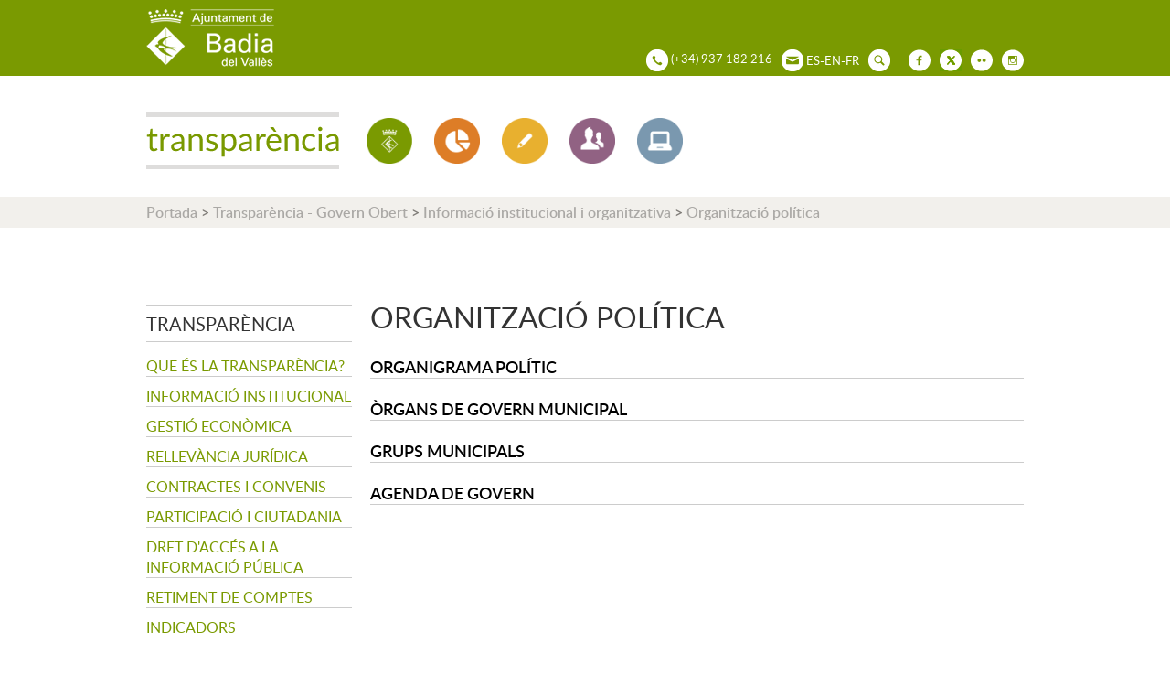

--- FILE ---
content_type: text/html; charset=ISO-8859-1
request_url: https://www.badiadelvalles.cat/fitxes.php?categoria=463
body_size: 16703
content:
<!DOCTYPE HTML PUBLIC "-//W3C//DTD HTML 4.01 Transitional//EN"
"http://www.w3.org/TR/html4/loose.dtd"><html class='sensejs l3 l4 grans l1440' lang="ca"><head><meta http-equiv="Content-Type" content="text/html; charset=iso-8859-1"><meta http-equiv="Expires" content="Mon, 26 Jul 1997 05:00:00 GMT"><meta http-equiv="Cache-Control" content="no-cache, must-revalidate"><meta http-equiv="pragma" content="nocache"><meta name="viewport" content="width=device-width, initial-scale=1.0"><title>Ajuntament de Badia del Vallès - Transparència - Govern Obert</title><link rel="shortcut icon" type="image/x-icon" href="favicon.ico"><link rel="icon" type="image/png" href="favicon.png"><meta http-equiv='Content-Style-Type' content='text/css'><meta http-equiv='Content-Script-Type' content='text/javascript'><meta name='description' lang='ca' content="Ajuntament de Badia del Vallès"><meta name='keywords' lang='ca' content="Ajuntament, poble, vila, ciutat, municipi, municipal"><meta name='keywords' lang='es' content="Ayuntamiento, pueblo, villa, ciudad, municipio"><meta name='keywords' lang='fr' content="Mairie, ville, cité"><meta name='keywords' lang='en' content="City Hall, village, city, municipality"><meta name='language' content="ca"><base href='https://www.badiadelvalles.cat'><meta name='web_author' content='Ample24 SCCL - http://www.ample24.com'><meta name='author' content='Ajuntament de Badia del Vallès - https://www.badiadelvalles.cat'><!-- css inici --><!--[if lte IE 6]> 
      <style type='text/css'> 
         body { behavior: url('https://www.badiadelvalles.cat/img/htc/csshover3.htc'); } 
         img { behavior: url('https://www.badiadelvalles.cat/img/htc/iepngfix.htc'); }
      </style> 
      <script type='text/javascript' src='https://www.badiadelvalles.cat/img/htc/iepngfix_tilebg.js'></script>
      <![endif]--><!--[if lte IE 7]>
         <style>
            body { behavior: url('https://www.badiadelvalles.cat/img/htc/display-table.min.htc'); }
         </style>
      <![endif]-->

<script type='text/javascript'>


      
      function on_resize() {
         var w = window.innerWidth;
         var c;
         if (w < 600) {
            c = 'l1 petits';
         } else if (w < 1024) {
            c = 'l2 petits grans';
         } else if (w < 1440) {
            c = 'l3 grans';
         } else {
            c = 'l3 l4 grans';
         }

         if (w >= 1440) {
            c = 'l' + 1440 + ' ' + c;
         } else if (w < 360) {
            c = 'l359 l360 ' + c;
         } else if (w >= 360 && w < 480) {
            c = 'l360 ' + c;
         } else if (w >= 480 && w < 600) {
            c = 'l480 ' + c;
         } else if (w >= 600 && w < 800) {
            c = 'l600 ' + c;
         } else if (w >= 800 && w < 1024) {
            c = 'l800 ' + c;
         } else if (w >= 1024 && w < 1280) {
            c = 'l1024 ' + c;
         } else if (w >= 1280 && w < 1440) {
            c = 'l1280 ' + c;
         } else if (w >= 1440) {
            c = 'l1440 ' + c;
         }

         document.documentElement.className = c;
         return;
      }
      on_resize();

      var addEvent = function(object, type, callback) {
         if (object == null || typeof(object) == 'undefined') {
            return;
         } else if (object.addEventListener) {
            object.addEventListener(type, callback, false);
         } else if (object.attachEvent) {
            object.attachEvent('on' + type, callback);
         } else {
            object['on' + type] = callback;
         }
      };
      addEvent(window, 'resize', on_resize);
      
</script><style type='text/css'>


body, html { font-size: 16px; }
body * { 
   font-size: inherit; 
   font-family: inherit; 
   word-wrap: break-word; 
}

h1 { font-size: xx-large; }
h2 { font-size: x-large; }
h3 { font-size: large; }
h4 { font-size: medium; }
h5 { font-size: small; }
h6 { font-size: x-small; }

table, th, td { border-collapse: collapse; empty-cells: show; }

.sinopsi, .tall, .cos { clear: both; overflow: hidden; }

a.nolink { cursor: default; }

a.anchorTornada { padding-right: 14px; background: #fff url(img/link_amunt.gif) no-repeat center right; font-weight: normal; font-size: x-small; float: right; text-transform: none; }
a.ttdins { padding: 0; background-image: none; }
a label { cursor: pointer; }

abbr { cursor: help; }


   a.targetblank   { padding-right: 14px; background: transparent url(img/target_blank.gif)   no-repeat center right; }
   a.linkavall     { padding-right: 14px; background: transparent url(img/link_avall.gif)     no-repeat center right; }
   a.linkamunt     { padding-right: 14px; background: transparent url(img/link_amunt.gif)     no-repeat center right; }
   a.linkemail     { padding-right: 14px; background: transparent url(img/link_email.gif)     no-repeat center right; }
   a.linktel       { padding-right: 14px; background: transparent url(img/link_tel.png)       no-repeat center right; }
   a.linknota      { padding-right: 14px; background: transparent url(img/link_nota.gif)      no-repeat center right; cursor: help; }
   a.linkextern    { padding-right: 14px; background: transparent url(img/link_extern.gif)    no-repeat center right; }
   a.linkmapag     { padding-right: 11px; background: transparent url(img/link_mapag.gif)     no-repeat center right; }
   a.linkcomprimit { padding-right: 14px; background: transparent url(img/link_comprimit.gif) no-repeat bottom right; padding-top: 3px; }
   a.linkpdf       { padding-right: 22px; background: transparent url(img/link_pdf.gif)       no-repeat bottom right; padding-top: 3px; }
   a.linkdoc       { padding-right: 22px; background: transparent url(img/link_doc.gif)       no-repeat bottom right; padding-top: 3px; }
   a.linkxls       { padding-right: 22px; background: transparent url(img/link_xls.gif)       no-repeat bottom right; padding-top: 3px; }
   

p, ul { margin: 1em 0px 0px 0px; } 
ol { margin-top: 1em; margin-bottom: 0px; }
p:first-child, ul:first-child, ol:first-child { margin-top: 0px; }
p + div, p + table { margin-top: 1em; }
p:first-child + div, p:first-child + table { margin-top: 0px; }
p > img.tips { margin-top: 1em; }

.tipstitol { display: block; }
.tipstitol + p { margin-top: 0px; }

iframe, audio, video { display: block; clear: both; overflow: hidden; border: 0; padding: 0; margin: 0; }
video { max-width: 100%; height: auto; }

li { margin-bottom: 0.7em; }

address { font-style: normal; }
form { display: inline; }

a img { border: none; }

img.nofloat { vertical-align: middle; }

figure.image {
        display: inline-block;
        border: 1px solid #ccc;
        margin: 0 2px 0 1px;
        background: #f9f9f9;
   text-align: center;
}

@media screen and (min-width: 600px) {
   div.floatleft,
   p.floatleft,
   figure.align-left,
   img.align-left,
   img.floatleft,  
   img[style*='float: left;']  { 
      display: block; 
      margin: 0.3em 1em 0.4em 0; 
      clear: both; 
      float: left;  
   }

   div.floatright,
   p.floatright,
   figure.align-right,
   img.align-right,
   img.floatright, 
   img[style*='float: right;'] { 
      display: block; 
      margin: 0.3em 0 0.4em 1em; 
      clear: both; 
      max-width: 60%;
      float: right; 
   }
}

@media screen and (max-width: 599px) {
   div.floatleft,
   p.floatleft,
   figure.align-left,
   img.align-left,
   img.floatleft,  
   img[style*='float: left;']  { 
      display: block; 
      margin: 5px auto; 
      clear: both; 
      float: none !important;  
   }

   div.floatright,
   p.floatright,
   figure.align-right,
   img.align-right,
   img.floatright, 
   img[style*='float: right;'] { 
      display: block; 
      margin: 5px auto; 
      clear: both; 
      float: none !important; 
   }
}

figure.image.align-center {
   display: table;
   margin-left: auto;
   margin-right: auto;
}

figure.image img {
        margin: 8px 8px 0 8px;
}

figure.image figcaption {
        margin: 6px 8px 6px 8px;
        text-align: center;
}
 
div.fotopeu { padding: 2px 0px; }
div.fotoambpeu { border-bottom: 1px solid #ccc; margin-bottom: 10px; }
div.fotoambpeu .fotopeulink { float: right; display: block; width: 22px; height: 18px; background: url(img/sencera1.png) right center no-repeat; text-decoration: none; }
div.fotoambpeu .fotopeulink:hover { background-image: url(img/sencera2.png); text-decoration: none; }
div.fotoambpeu .fotopeutxt { color: #999; line-height: 18px; }

.dnone { display: none; }
.dinline { display: inline; }
.dblock { display: block; }
.clear { clear: both; }
.underline { text-decoration: underline; }
.line-through { text-decoration: line-through; }

strong, b { font-weight: 700; }

strong[data-gruix='100'] { font-weight: 100; }
strong[data-gruix='200'] { font-weight: 200; }
strong[data-gruix='300'] { font-weight: 300; }
strong[data-gruix='400'] { font-weight: 400; }
strong[data-gruix='500'] { font-weight: 500; }
strong[data-gruix='600'] { font-weight: 600; }
strong[data-gruix='700'] { font-weight: 700; }
strong[data-gruix='800'] { font-weight: 800; }
strong[data-gruix='900'] { font-weight: 900; }


.smallcaps { font-variant: small-caps; }
.monospace { font-family: Courier, 'Lucida Console', monospace; }

.div_left  { display: block; overflow: hidden; clear: left; float: left;  width: 40%; margin: 5px 10px 5px 0px; padding: 4px 6px; border: 1px solid #999; }
.div_right { display: block; overflow: hidden; clear: right; float: right; width: 40%; margin: 5px 0px 5px 10px; padding: 4px 6px; border: 1px solid #999; }

.bloc_dreta    { clear: both; float : right; width : 40%; border : 1px solid #999; padding : 6px; margin : 0px 0px 0px 8px; }
.bloc_esquerra { clear: both; float : left; width : 40%; border : 1px solid #999; padding : 6px; margin : 0px 8px 0px 0px; }



.PX1px { font-size: 0.063rem; }
.PX2px { font-size: 0.125rem; }
.PX3px { font-size: 0.188rem; }
.PX4px { font-size: 0.250rem; }
.PX5px { font-size: 0.313rem; }
.PX6px { font-size: 0.375rem; }
.PX7px { font-size: 0.438rem; }
.PX8px { font-size: 0.500rem; }
.PX9px { font-size: 0.563rem; }
.PX10px { font-size: 0.625rem; }
.PX11px { font-size: 0.688rem; }
.PX12px { font-size: 0.750rem; }
.PX13px { font-size: 0.813rem; }
.PX14px { font-size: 0.875rem; }
.PX15px { font-size: 0.938rem; }
.PX16px { font-size: 1.000rem; }
.PX17px { font-size: 1.063rem; }
.PX18px { font-size: 1.125rem; }
.PX19px { font-size: 1.188rem; }
.PX20px { font-size: 1.250rem; }
.PX21px { font-size: 1.313rem; }
.PX22px { font-size: 1.375rem; }
.PX23px { font-size: 1.438rem; }
.PX24px { font-size: 1.500rem; }
.PX25px { font-size: 1.563rem; }
.PX26px { font-size: 1.625rem; }
.PX27px { font-size: 1.688rem; }
.PX28px { font-size: 1.750rem; }
.PX29px { font-size: 1.813rem; }
.PX30px { font-size: 1.875rem; }
.PX31px { font-size: 1.938rem; }
.PX32px { font-size: 2.000rem; }
.PX33px { font-size: 2.063rem; }
.PX34px { font-size: 2.125rem; }
.PX35px { font-size: 2.188rem; }
.PX36px { font-size: 2.250rem; }
.PX37px { font-size: 2.313rem; }
.PX38px { font-size: 2.375rem; }
.PX39px { font-size: 2.438rem; }
.PX40px { font-size: 2.500rem; }
.PX41px { font-size: 2.563rem; }
.PX42px { font-size: 2.625rem; }
.PX43px { font-size: 2.688rem; }
.PX44px { font-size: 2.750rem; }
.PX45px { font-size: 2.813rem; }
.PX46px { font-size: 2.875rem; }
.PX47px { font-size: 2.938rem; }
.PX48px { font-size: 3.000rem; }
.PX49px { font-size: 3.063rem; }
.PX50px { font-size: 3.125rem; }
.PX51px { font-size: 3.188rem; }
.PX52px { font-size: 3.250rem; }
.PX53px { font-size: 3.313rem; }
.PX54px { font-size: 3.375rem; }
.PX55px { font-size: 3.438rem; }
.PX56px { font-size: 3.500rem; }
.PX57px { font-size: 3.563rem; }
.PX58px { font-size: 3.625rem; }
.PX59px { font-size: 3.688rem; }
.PX60px { font-size: 3.750rem; }
.PX61px { font-size: 3.813rem; }
.PX62px { font-size: 3.875rem; }
.PX63px { font-size: 3.938rem; }
.PX64px { font-size: 4.000rem; }
.PX65px { font-size: 4.063rem; }
.PX66px { font-size: 4.125rem; }
.PX67px { font-size: 4.188rem; }
.PX68px { font-size: 4.250rem; }
.PX69px { font-size: 4.313rem; }
.PX70px { font-size: 4.375rem; }
.PX71px { font-size: 4.438rem; }
.PX72px { font-size: 4.500rem; }
.PX73px { font-size: 4.563rem; }
.PX74px { font-size: 4.625rem; }
.PX75px { font-size: 4.688rem; }
.PX76px { font-size: 4.750rem; }
.PX77px { font-size: 4.813rem; }
.PX78px { font-size: 4.875rem; }
.PX79px { font-size: 4.938rem; }
.PX80px { font-size: 5.000rem; }
.PX81px { font-size: 5.063rem; }
.PX82px { font-size: 5.125rem; }
.PX83px { font-size: 5.188rem; }
.PX84px { font-size: 5.250rem; }
.PX85px { font-size: 5.313rem; }
.PX86px { font-size: 5.375rem; }
.PX87px { font-size: 5.438rem; }
.PX88px { font-size: 5.500rem; }
.PX89px { font-size: 5.563rem; }
.PX90px { font-size: 5.625rem; }
.PX91px { font-size: 5.688rem; }
.PX92px { font-size: 5.750rem; }
.PX93px { font-size: 5.813rem; }
.PX94px { font-size: 5.875rem; }
.PX95px { font-size: 5.938rem; }
.PX96px { font-size: 6.000rem; }
.PX97px { font-size: 6.063rem; }
.PX98px { font-size: 6.125rem; }
.PX99px { font-size: 6.188rem; }
.PX100px { font-size: 6.250rem; }
.PX101px { font-size: 6.313rem; }
.PX102px { font-size: 6.375rem; }
.PX103px { font-size: 6.438rem; }
.PX104px { font-size: 6.500rem; }
.PX105px { font-size: 6.563rem; }
.PX106px { font-size: 6.625rem; }
.PX107px { font-size: 6.688rem; }
.PX108px { font-size: 6.750rem; }
.PX109px { font-size: 6.813rem; }
.PX110px { font-size: 6.875rem; }
.PX111px { font-size: 6.938rem; }
.PX112px { font-size: 7.000rem; }
.PX113px { font-size: 7.063rem; }
.PX114px { font-size: 7.125rem; }
.PX115px { font-size: 7.188rem; }
.PX116px { font-size: 7.250rem; }
.PX117px { font-size: 7.313rem; }
.PX118px { font-size: 7.375rem; }
.PX119px { font-size: 7.438rem; }
.PX120px { font-size: 7.500rem; }
.PX121px { font-size: 7.563rem; }
.PX122px { font-size: 7.625rem; }
.PX123px { font-size: 7.688rem; }
.PX124px { font-size: 7.750rem; }

.xx_small  { font-size: xx-small; }
.x_small   { font-size: x-small; }
.small     { font-size: small; }
.medium    { font-size: medium; }
.large     { font-size: large; }
.x_large   { font-size: x-large; }
.xx_large  { font-size: xx-large; }
.smaller   { font-size: smaller; }
.larger    { font-size: larger; }

span.tips_anotacio { position: relative; z-index: 25; text-decoration: none; }
span.tips_anotacio:hover { z-index: 26; background-color: transparent;}
span.tips_anotacio span.anotacio-tit { 
   white-space: nowrap; 
   background: #def url(img/anotacio.gif) center right no-repeat; 
   border: 1px solid #def; 
   padding: 0px 14px 0px 1px; 
   cursor: help; 
}
span.tips_anotacio:hover span.anotacio-tit { background-color: #cde; border: 1px solid #bcd; padding: 0px 14px 0px 1px; }
span.tips_anotacio span.anotacio-par { display: none; }
span.tips_anotacio span.anotacio-def { display: none; font-size: small; }
span.tips_anotacio.hover span.anotacio-def { 
  display: block; 
  padding: 3px; 
  border: 1px solid #cba; 
  background-color: #fed;
  color: #666;
  margin-left: 0em;
  margin-top: 0em;
  position: absolute;
  top: 1.5em;
  left: 0em;
  width: 20em;
}

p.tips_list_item { 
   display: list-item; 
   margin-left: 2em; 
}

hr { margin: 10px 0px; padding: 0px; border: 0px solid #000; border-bottom-width: 1px; }
hr.doble { padding-top: 1px; border-top-width: 1px; }

.right   { text-align: right; }
.left    { text-align: left; }
.center  { text-align: center; }
.justify { text-align: justify; }
.full    { text-align: justify; }

blockquote { 
   color: #666;
   margin: 50px 0px 50px 80px;
   font-size: x-large;
   font-style: italic;
   position: relative;
}

blockquote::before {
    content: '\201d';
    font-family: georgia, times, serif;
    color: #CCC;
    font-size: 7em;
    font-weight: 900;
    opacity: .3;
    position: absolute;
    top: -.25em;
    left: -.2em;
}


table.voraNNN, table.voraNNN th, table.voraNNN td { border: 1px solid; border-collapse: collapse; padding: 1px 2px; }
table.vora000, table.vora000 th, table.vora000 td { border-color: #000; }
table.vora333, table.vora333 th, table.vora333 td { border-color: #333; }
table.vora666, table.vora666 th, table.vora666 td { border-color: #666; }
table.vora999, table.vora999 th, table.vora999 td { border-color: #999; }
table.voraCCC, table.voraCCC th, table.voraCCC td { border-color: #CCC; }
table.voraFFF, table.voraFFF th, table.voraFFF td { border-color: #FFF; }

ul.UL1, ul.UL2, ul.UL3, ul.UL2 ul, ul.UL3 ul, ul.UL1 li, ul.UL2 li, ul.UL3 li { margin: 0; padding: 0; } 
ul.UL1 ul.nivell1 { display: none; }
ul.UL2 ul.nivell2 { display: none; }
ul.UL3 ul.nivell3 { display: none; }

li.fitxa_solsnom .cos_fitxa { display: none; }

.xdebug-error { position: relative; z-index: 9999; }




         .diapo.dnone { display: none; }
         .diapo { overflow: hidden; }
         

         #diapos_targetes2 .dots .diapodot { display: inline-block; }
         #diapos_targetes2 .dots { display: none; }
         #diapos_targetes2 .aturar { display: block; }
         #diapos_targetes2 .aturar, #diapos_targetes2 .dots { text-align: center; }
         #diapos_targetes2 .diapos_i_ant_seg { position: relative; }
         

            #diapos_targetes2 .separador { display: inline;}
            #diapos_targetes2 .separador:after { content: ' ';}
            #diapos_targetes2 .diapos_container { text-align: justify; padding: 0px 39px 0px 39px; }
            #diapos_targetes2 .diapos_container:after { content: ''; display: inline-block; width: 100%; }
            #diapos_targetes2 .dblock { display: inline-block; }
            

            #diapos_targetes2 .ant { 
               position: absolute; left: 0px; top: 0; bottom: 0; margin: auto;
               width: 29px; height: 29px; 
               background: url(grafics/ant1.png) center center no-repeat;
            }
            #diapos_targetes2 .ant:hover { background-image: url(grafics/ant2.png); }
            

            #diapos_targetes2 .seg { 
               position: absolute; right: 0px; top: 0; bottom: 0; margin: auto;
               width: 29px; height: 29px; 
               background: url(grafics/seg1.png) center center no-repeat; 
            }
            #diapos_targetes2 .seg:hover { background-image: url(grafics/seg2.png); }
            

#diapos_targetes2 .diapo { position: relative; width: 17.721%; padding-top: 10.526%; }
@media screen and (min-width: 640px) and (max-width: 799px) { #diapos_targetes2 .diapo { position: relative; width: 22.232%; padding-top: 13.158%; } }
@media screen and (min-width: 480px) and (max-width: 639px) { #diapos_targetes2 .diapo { position: relative; width: 29.843%; padding-top: 17.544%; } }
@media screen and (max-width: 479px) { #diapos_targetes2 .diapo { position: relative; width: 45.495%; padding-top: 26.316%; } }
#diapos_targetes2 .caption { position: absolute; top: 0px; left: 0px; right: 0; bottom: 0; display: block; width: 100%; overflow: hidden; }
#diapos_targetes2 .caption2 { width: 100%; height: 100%; }

         #diapos_targetes4 .dots .diapodot { display: inline-block; }
         #diapos_targetes4 .dots { display: none; }
         #diapos_targetes4 .aturar { display: block; }
         #diapos_targetes4 .aturar, #diapos_targetes4 .dots { text-align: center; }
         #diapos_targetes4 .diapos_i_ant_seg { position: relative; }
         

            #diapos_targetes4 .separador { display: inline;}
            #diapos_targetes4 .separador:after { content: ' ';}
            #diapos_targetes4 .diapos_container { text-align: justify; padding: 0px 39px 0px 39px; }
            #diapos_targetes4 .diapos_container:after { content: ''; display: inline-block; width: 100%; }
            #diapos_targetes4 .dblock { display: inline-block; }
            

            #diapos_targetes4 .ant { 
               position: absolute; left: 0px; top: 0; bottom: 0; margin: auto;
               width: 29px; height: 29px; 
               background: url(grafics/ant1.png) center center no-repeat;
            }
            #diapos_targetes4 .ant:hover { background-image: url(grafics/ant2.png); }
            

            #diapos_targetes4 .seg { 
               position: absolute; right: 0px; top: 0; bottom: 0; margin: auto;
               width: 29px; height: 29px; 
               background: url(grafics/seg1.png) center center no-repeat; 
            }
            #diapos_targetes4 .seg:hover { background-image: url(grafics/seg2.png); }
            

#diapos_targetes4 .diapo { position: relative; width: 17.721%; padding-top: 6.667%; }
@media screen and (min-width: 640px) and (max-width: 799px) { #diapos_targetes4 .diapo { position: relative; width: 22.232%; padding-top: 8.333%; } }
@media screen and (min-width: 480px) and (max-width: 639px) { #diapos_targetes4 .diapo { position: relative; width: 29.843%; padding-top: 11.111%; } }
@media screen and (max-width: 479px) { #diapos_targetes4 .diapo { position: relative; width: 45.495%; padding-top: 16.667%; } }
#diapos_targetes4 .div_img { position: absolute; top: 0px; left: 0px; right: 0; bottom: 0; display: block; width: 100%; overflow: hidden; }
#diapos_targetes4 .img_diapo { width: 100%; height: 100%; }
#targeta_133 { background-image: url(ARXIUS/targetes_rodones/imagina2.png); }
#targeta_133:hover { background-image: url(ARXIUS/targetes_rodones/imagina1.png); }
#targeta_96 { background-image: url(ARXIUS/targetes_rodones/tramits1.png); }
#targeta_96:hover { background-image: url(ARXIUS/targetes_rodones/tramits2.png); }
#targeta_97 { background-image: url(ARXIUS/targetes_rodones/equipaments1.png); }
#targeta_97:hover { background-image: url(ARXIUS/targetes_rodones/equipaments2.png); }
#targeta_99 { background-image: url(ARXIUS/targetes_rodones/aprop1.png); }
#targeta_99:hover { background-image: url(ARXIUS/targetes_rodones/aprop2.png); }
#targeta_100 { background-image: url(ARXIUS/targetes_rodones/guia2.png); }
#targeta_100:hover { background-image: url(ARXIUS/targetes_rodones/guia2.png); }
#targeta_102 { background-image: url(ARXIUS/targetes_rodones/tauler1.png); }
#targeta_102:hover { background-image: url(ARXIUS/targetes_rodones/tauler2.png); }
#targeta_103 { background-image: url(ARXIUS/targetes_rodones/perfil1.png); }
#targeta_103:hover { background-image: url(ARXIUS/targetes_rodones/perfil2.png); }


      .translated-ltr #gttt_1,
      .translated-ltr #ESENFR { 
         display: none !important; 
      }
      .gttt { z-index: 24; position: relative; display: inline-block; overflow: visible; }
      .gttt .gttt_info, .gttt:hover .gttt_info { z-index: 25; position: absolute; top: 0px; left: 0px; text-align: left; }
      .gttt_titol { position: relative; z-index: 26; }
      .gttt_info_n { height: 12em; display: block; white-space: nowrap; border: 1px solid #666; background-color: #fff; padding: 2px; }
      .gttt_info_n { width: 12em; overflow: auto; overflow-x: hidden; overflow-y: auto; }
      .gttt_info_n a, .gttt_info_n span.gt_ico { padding: 0px 4px; color: #000; } 
      .gttt_info_n a:hover { background-color: #ccc; color: #000; }
      .gttt_info_n a span.gt_codi { font-family: monospace; }
      
         .gttt .gttt_info { display: none; }
         .gttt:hover .gttt_info { display: block; }
         
</style>

<style type='text/css'>
   
   

@font-face {
    font-family: 'lato';
    font-weight: normal;
    font-style: normal;
    src: url('fonts/lato-regular-webfont.eot');
    src: url('fonts/lato-regular-webfont.eot?#iefix') format('embedded-opentype'),
         url('fonts/lato-regular-webfont.woff') format('woff'),
         url('fonts/lato-regular-webfont.ttf') format('truetype'),
         url('fonts/lato-regular-webfont.svg#lato') format('svg');
}

@font-face {
    font-family: 'lato';
    font-weight: 600;
    font-style: normal;
    src: url('fonts/lato-semibold-webfont.eot');
    src: url('fonts/lato-semibold-webfont.eot?#iefix') format('embedded-opentype'),
         url('fonts/lato-semibold-webfont.woff') format('woff'),
         url('fonts/lato-semibold-webfont.ttf') format('truetype'),
         url('fonts/lato-semibold-webfont.svg#lato') format('svg');
}

@font-face {
    font-family: 'lato';
    font-weight: bold;
    font-style: normal;
    src: url('fonts/lato-bold-webfont.eot');
    src: url('fonts/lato-bold-webfont.eot?#iefix') format('embedded-opentype'),
         url('fonts/lato-bold-webfont.woff') format('woff'),
         url('fonts/lato-bold-webfont.ttf') format('truetype'),
         url('fonts/lato-bold-webfont.svg#lato') format('svg');
}

@font-face {
    font-family: 'lato';
    font-weight: normal;
    font-style: italic;
    src: url('fonts/lato-italic-webfont.eot');
    src: url('fonts/lato-italic-webfont.eot?#iefix') format('embedded-opentype'),
         url('fonts/lato-italic-webfont.woff') format('woff'),
         url('fonts/lato-italic-webfont.ttf') format('truetype'),
         url('fonts/lato-italic-webfont.svg#lato') format('svg');
}

@font-face {
    font-family: 'lato';
    font-weight: bold;
    font-style: italic;
    src: url('fonts/lato-bolditalic-webfont.eot');
    src: url('fonts/lato-bolditalic-webfont.eot?#iefix') format('embedded-opentype'),
         url('fonts/lato-bolditalic-webfont.woff') format('woff'),
         url('fonts/lato-bolditalic-webfont.ttf') format('truetype'),
         url('fonts/lato-bolditalic-webfont.svg#lato') format('svg');
}


@font-face {
    font-family: 'lato';
    font-weight: 600;
    font-style: italic;
    src: url('fonts/lato-semibolditalic-webfont.eot');
    src: url('fonts/lato-semibolditalic-webfont.eot?#iefix') format('embedded-opentype'),
         url('fonts/lato-semibolditalic-webfont.woff') format('woff'),
         url('fonts/lato-semibolditalic-webfont.ttf') format('truetype'),
         url('fonts/lato-semibolditalic-webfont.svg#lato') format('svg');
}


.per_t_classe { color: #fff; display: inline-block; padding: 2px 4px; text-align: center; }
.t2lila  { color: #fff; background-color: #906182; }
.t2groc  { color: #fff; background-color: #e7af2e; }
.t2blau  { color: #fff; background-color: #7997ae; }
.t2teula { color: #fff; background-color: #dd7d27; }
.t2verd  { color: #fff; background-color: #799900; }
.t2ocre  { color: #fff; background-color: #cb9800; }




.tipstitol1 { 
   clear: both;
   margin: 5px 0px;
}

.tipstitol1 .ttdins {
   display: block;
   text-align: center; 
   background-color: #DDDCDB; 
   color: #807D79; 
   font-weight: bold;
   text-transform: uppercase;
   text-decoration: none;
   background-image: none;
   padding: 20px 5px;
}

.tipstitol1 a:hover { background-color: #807D79; color: #DDDCDB; }




.tipstitol2 {
   clear: both;
   margin: 20px 0px 5px 0px;
}

.tipstitol2 .ttdins {
   display: block;
   padding: 2px 4px;
   background-color: #807D79; 
   color: #fff; 
   text-transform: uppercase;
   text-decoration: none;
   background-image: none;
   font-weight: 600;
}
   

.tipstitol2 a:hover { 
   background-color: #000; 
   color: #fff;
}

.tipstitol + p {
   margin-top: 0.5em;
}


   
   
   html { background: #FFF; }

   body { 
      padding: 0px; margin: 0px; 
      color: #807D79; 
      font-family: lato, arial, sans-serif; 
      font-size: 16px; 
   }


   #go-top {
      text-decoration: none;
      color: #fff;
      background-color: rgba(0, 0, 0, 0.3);
      font-size: large;
      padding: 5px 10px 0px 10px;
      width: 29px; height: 29px;
      border-radius: 50%;
   }

   #go-top:hover {
      background-color: rgba(0, 0, 0, 0.6);
      color: #fff;
   }

   a { text-decoration: none; color: #7A9A01; }
   a:hover { color: #3A4037; }
   a.link { word-wrap: break-word; font-weight: 600; } 

   .FORA { width: 100%; text-align: center; clear: both; }
   .DINS { margin-left: auto; margin-right: auto; text-align: left;  }
   
   #ICOS { background-color: #7A9A01; color: #fff; font-size: small; }
   #PANCARTA { background-color: #FFF; }
   #FONSFOSC { background-color: rgba(66, 66, 66, .8); }
   #RODONES { background-color: #F2F0EC; }
   #CAMINET { background-color: #F2F0EC; }
   #CENTRAL { background-color: #FFF; }
   #PEU { background-color: #F2F0EC; }
   
   

   .ICO {  display: inline-block; ; vertical-align: middle; }
   img.PERICO { width: 24px; height: 24px; margin: 3px 0px 3px 10px; vertical-align: middle; }

   #ESCUT1 { font-size: 0.813rem;}
   #ESCUT1 > a, .ICO > a, .ICO > span { color: #fff; }
   #ESCUT1 >a:hover, .ICO > a:hover, .ICO > a:hover span { color: #BDCD80; }

   #TELEFONS img { background-image: url(grafics/ico_telefon2.png); }
   #TELEFONS a:hover img { background-image: url(grafics/ico_telefon1.png); }

   #CORREUS img { background-image: url(grafics/ico_email2.png); }
   #CORREUS a:hover img { background-image: url(grafics/ico_email1.png); }

   .gttt img { background-image: url(grafics/ico_gt2.png); }
   .gttt:hover img { background-image: url(grafics/ico_gt1.png); }
   .gttt .gttt_info, .gttt:hover .gttt_info { top: 8px; }
   
   #CERCAR img { background-image: url(grafics/ico_cerca2.png); }
   #CERCAR a:hover img { background-image: url(grafics/ico_cerca1.png); }

   #FACEBOOK img { background-image: url(grafics/ico_facebook2.png); }
   #FACEBOOK a:hover img { background-image: url(grafics/ico_facebook1.png); }
   
   #TWITTER img { background-image: url(grafics/ico_twitter2.png); }
   #TWITTER a:hover img { background-image: url(grafics/ico_twitter1.png); }

   #FLICKR img { background-image: url(grafics/ico_flickr2.png); }
   #FLICKR a:hover img { background-image: url(grafics/ico_flickr1.png); }
   
   #INSTAGRAM img { background-image: url(grafics/ico_instagram2.png); }
   #INSTAGRAM a:hover img { background-image: url(grafics/ico_instagram1.png); }
   
   #PREDI {  display: inline-block; ; margin: 0px 5px; }
   #PREDI img { height: 30px; width: auto; vertical-align: middle; margin-right: -8px; }

   
   #DIPU img { width: 137px; height: 40px; background: #F2F0EC url(grafics/dipu1.png) center center no-repeat; }
   #DIPU a:hover img { background-image: url(grafics/dipu2.png); }
   #DIPU { position: absolute; bottom: 0px; right: 10px; }
   #PEU .DINS { 
      clear: both; color: #807D79;
      overflow: hidden;
      font-size: small;
      position: relative;
   }
   
      #CAMINET .DINS { padding: 6px 0px; font-weight: 600; margin-bottom: 5px; }
      #CAMINET a { color: #AAA8A5; }
      #CAMINET a:hover { color: #000; }
      #BOTOIBANDERETES { min-height: 70px; }
      #BANDERETES {  display: inline-block; ; vertical-align: baseline; }
      #COLS { clear: both; overflow: hidden; }
      #EQUIPS { clear: both; }
      #EQUIPS a { font-weight: 600; }
      #EQUIPS .equips_titol a { 
         display: block; 
         background-color: #807D79; 
         padding: 2px 4px; 
         color: #fff; 
         text-transform: uppercase; 
      }
      #EQUIPS .equips_titol a:hover { background-color: #000; }
      #EQUIPS .equip { margin: 0.5em 0px; }
      #EQUIPS .equips { margin-bottom: 20px; }
      
            #MENUE { border-top: 1px solid #ccc; }
            #MENUE ul, #MENUE li { display: block; }
            #MENUE li a, #MENUE li span { color: #7A9A01; display: block; border-bottom: 1px solid #ccc; text-transform: uppercase; margin-top: 10px; }
            #MENUE ul.subn0 > li { margin-bottom: 15px; }
            #MENUE .subn0 > li > .nivell0 { color: #333; font-size: 1.250rem; margin-top: 0px; margin-bottom: 15px; padding: 5px 0px; }
            #MENUE .subn0 > li > a.nivell0:hover { color: #7A9A01; }
            #MENUE .subn1 > li > .nivell1 { color: #7A9A01; font-size: medium; }
            #MENUE .subn1 > li > a.nivell1:hover { color: #333; }
            #MENUE .subn2 > li > .nivell1 { color: #333; font-size: small; margin-left: 30px;  }
            #MENUE .subn2 > li > a.nivell1:hover { color: #7A9A01; }
            
         a { color: #7A9A01; }
         
         #MENU2NIVELLS { display: none; }
         
               #TITOLCT { color: #000; font-weight: 600; }
               #IMGCT { background-color: #7A9A01; }
               #IMGCT:hover { background-color: #AAA8A5; }
               #DIVCT {  display: inline-block; ; }
               #DIVCT a, #DIVCT img { vertical-align: middle; }
               label, select, input { vertical-align: middle; }
               #DRETCT a { font-size: small; color: #807D79; }
               #DRETCT a:hover { color: #7A9A01; }
               #DRETCT img { background-color: #AAA8A5; }
               #DRETCT a:hover img { background-color: #7A9A01; }
               
                  #DIVCT div {  display: inline-block; ; }
                  #DIVCT { font-size: 0.875rem; }
                  #DIVCT #DRETCT { display: none; }
                  #DIVCT label { display: none; }
                  #DIVCT #INPUTCT { margin: 0px 10px; }
                                                                                                                        
               
               #ICOSRODONS { clear: both; overflow: hidden; background-color: #fff; }                
               #ICOSRODONS .DINS { text-align: justify; padding: 40px 0px 30px 0px; }                                                      
               #ICOSRODONS .DINS:after { content: '';  display: inline-block; ; width: 100%; }                                                       
               #ICOSRODONS .separador { display: inline-block; }                                                                       
               #ICOSRODONS .separador:after { content: ' '; }                                                                    
               #ICOSRODONS .targeta, #ICOSRODONS_cap {                                                                                            
                   display: inline-block; ;                                                                                                      
                  text-align: center;                                                                                        
                  vertical-align: middle;                                                                                       
                  background-color: #DEDDDC;
               }                                                                                                             
               #ICOSRODONS .targeta:hover img { background-color: #AAA8A5; }                                                                       
               #ICOSRODONS_cap:hover { background-color: #AAA8A5; }
               #DIVCT { display: none; }
         #DESTACATS { width: 100%; margin-top: 40px; overflow: hidden; }
         #DESTACATS .separador { display: none; }
         #DESTACATS .titol-destaquem { color: #333; font-size: 1.250rem; padding: 15px 0px; text-transform: uppercase; border-top: 1px solid #807D79; }
         #DESTACATS .resum .data { 
             display: inline-block; ;
            font-family: arial, sans-serif; background-color: #807D79; 
            margin-bottom: 5px; padding: 2px 4px; color: #fff; font-size: 0.875rem; text-transform: uppercase; 
            cursor: help; 
         }
         .bodytema10 #DESTACATS .resum .data {  display: inline-block; ; }
         .bodytema2 #DESTACATS .resum .data { display: block; }
         #DESTACATS .resum {  display: inline-block; ; vertical-align: top; padding-right: 20px; padding-bottom: 20px; }
         #DESTACATS .resum .titolr { font-weight: 600; }
         #DESTACATS .div_ia { position: relative; width: 100%; height: 0px; padding-bottom: 50%; margin-bottom: 10px; overflow: hidden; }
         #DESTACATS .img_ia { position: absolute; top: 0px; bottom: 0px; left: 0px; right: 0px; margin: auto; width: 100%; }
         
      #titol_interior { font-size: 2.000rem; color: #333; margin-bottom: 15px; text-transform: uppercase; }
      .capsalera .titol .eltitol { display: block; color: #7A9A01; font-size: 1.750rem; margin-bottom: 15px; }
      
      .avissos { background-color: #7A9A01; color: #fff; padding: 5px 10px; margin-bottom: 20px; text-align: center; }
      .avissos .avis { padding: 5px 0px; }
      .avissos a.nofiltre { display: inline-block; padding: 4px 8px; background-color: #BDCD80; color: #7A9A01; font-weight: 600; text-transform: uppercase; }
      .avissos a.nofiltre:hover { color: #7A9A01;  background-color: #fff; }
      .hcercat { font-weight: 600; }

      .div_pdf { margin: 10px 0px; padding: 10px 0px; border-top: 1px solid #ccc; border-bottom: 1px solid #ccc; }
      .titol-estructura, .titol-ambits, .titol-relacionats, .fitxes_bloc_titol { 
         border-top: 1px solid #ccc; border-bottom: 1px solid #ccc; 
         padding: 5px 0px; margin-bottom: 20px; 
         font-size: 1.250rem; text-transform: uppercase; color: #333; 
      }
      
      #divformulari { margin-bottom: 20px; }
      

      
         .llistat .sotstitol { 
            display: none;
         }
         

         .llistat ul, .llistat li { 
            display: block; 
            padding: 0px; 
            margin: 0px; 
            font-size: large; 
            font-weight: 600;
         }

         .llistat {
            margin-left: -20px;
         }
         
         .llistat li {
            padding-left: 20px;
         }
         
         .llistat li li.fitxes {
            padding-left: 0px;
         }
         
         
         .llistat li.categories .titol { 
            text-transform: uppercase; 
            border-bottom: 1px solid #ccc;
            margin: 20px 0px;
         }

         .llistat li.categories .titol a { color: #000; }
         
         .llistat li.categories li .titol { 
            color: #7A9A01; 
            text-transform: none;
            border-bottom: none;
            margin: 10px 0px;
         }
         .llistat li.categories li .titol a { color: #7A9A01; }
         
         .llistat li.categories li.categories { 
            background: transparent url(grafics/li36.png) 3px 10px no-repeat;
         }
         

         
      #TEXT2 { display: none; }
      
      #TEXT1 { display: none; }
      

   
      
         html {
            -webkit-box-sizing: border-box;
            -moz-box-sizing: border-box;
            box-sizing: border-box;
            
         }
         *, *:before, *:after {
            -webkit-box-sizing: inherit;
            -moz-box-sizing: inherit;
            box-sizing: inherit;
            
         }
         
      
      iframe, 
      object, 
      embed { 
         max-width: 100%; 
      }
      
      .resum     img, 
      .sinopsi   img, 
      .cos       img, 
      .cos_fitxa img, 
      .agenda    img, 
      img.dusuari, 
      img.nofloat { 
         max-width: 100%; 
         height: auto; 
          
      }
      
      img.floatright, 
      img.floatleft {
         height: auto; 
          
      }
      
      .resum       table, 
      .sinopsi     table, 
      .cos         table, 
      .cos_fitxa   table, 
      .presentacio table, 
      .presentacio2 table, 
      .estructura  table, 
      .estructura2 table, 
      .estructura3 table,
      .estructura4 table {
         width: 100%;
      }
      
      div.pertable { 
         overflow-x: auto; 
      }

      
      .go-top {
         position: fixed;
         bottom: 1em;
         right: 1em;
         display: none;
      }
      
/* Grans */
@media screen and (min-width: 600px) {

      #ICOS .DINS { text-align: right; height: 83px; padding-top: 51px; position: relative; }
      #ICOSRIGHT, #ICOSLEFT {  display: inline-block; ; }
      
      #ESCUT1 { width: 140px; height: 63px; position: absolute; top: 10px; left: 0px; overflow: hidden; margin: 0px; padding: 0px; }
      #ESCUT1 a { text-indent: 100%; white-space: nowrap; overflow: hidden;  display: inline-block; ; width: 140px; height: 63px; background: url(grafics/escutpetit1.png) no-repeat left center; }
      #ESCUT1 a:hover { background-image: url(grafics/escutpetit2.png); }
      #ESCUT1 a, #ESCUT1 a:hover, #ESCUT1 a:active { outline: 0px; }
   
      
   #PANCARTAIFOSC { position: relative; }
   #PANCARTA .DINS { clear: both; position: relative; }
   #FONSFOSC { position: absolute; bottom: 0; height: 2.5em; line-height: 2.5em; }
   #MENUR, #MENUR ul, #MENUR li {  display: inline-block;  }
   #MENUR a, #MENUR span { 
      color: #fff; font-weight: 600; margin-right: 10px; vertical-align: middle;
      background: transparent url(grafics/sep.png) right center no-repeat; padding-right: 10px; 
   }
   #MENUR a:hover { color: #BDCD80; }
   #MENUR .ultim a, #MENUR .ultim span { background-image: none; }
   #MENUR li.perllapis { display: none; }
   
   #PEU { padding: 20px 0px 40px 0px; }

   #PEU a { color: #807D79; font-weight: 600; }
   #PEU a:hover { color: #000; }

   #ADRECA { 
      float: left; 
      width: 150px; 
      background: #F2F0EC url(grafics/escutpetitpeu.png) left top no-repeat;
      padding: 100px 10px 0px 0px; 
      text-align: right; 
   }
   .textos_espais_text0 { position: absolute; bottom: 0px; left: 0px; width: 140px; }
   
   
   
   #MENU2NIVELLS { width: 660px; float: left; overflow: hidden; }
   #MENU2NIVELLS ul, #MENU2NIVELLS li { display: block; vertical-align: top; }
   #MENU2NIVELLS li.nivell0 {  display: inline-block; ; width: 163px; padding: 0px 10px; }
   #MENU2NIVELLS li.nivell1 { display: list-item; list-style-image: url(grafics/li1.png); list-style-position: inside; }
   #MENU2NIVELLS li.nivell1 a { color: #000; }
   #MENU2NIVELLS li.nivell1 a:hover { color: #AAA8A5; }
   #MENU2NIVELLS span.nivell0, #MENU2NIVELLS a.nivell0 { color: #000; text-transform: uppercase; font-weight: 600;  display: inline-block; ; padding-bottom: 5px; }
   #MENU2NIVELLS ul ul ul { display: none; }
   
   #CREDITSIDIPU  { float: right; width: 150px; }
   #CREDITS { color: #000; padding-bottom: 100px; }
   #CREDITS ul, #CREDITS li { display: block; }
   #CREDITS span, #CREDITS a { font-weight: 600; text-transform: uppercase; }


   
                                                                                                      
         #PANCARTAIFOSC { display: none; }                                                                             
         
}

/* Petits */
@media screen and (max-width: 1023px) {

      #BOTOIBANDERETES { min-height: 60px; }
      #COLESQUERRA.AMAGAT { display: none; }
      .bodyacte #COLESQUERRA.AMAGAT { display: block; }
      #COLESQUERRA.VIST { display: block; }
      
         #BOTOCOLESQUERRA {  display: inline-block; ; vertical-align: baseline; margin-right: 20px; }
         #BOTOCOLESQUERRA img { width: 26px; height: 19px; background: #7A9A01 url(grafics/botomenu1.png) no-repeat; }
         #BOTOCOLESQUERRA img:hover { background-image: url(grafics/botomenu2.png); }
         #BOTOCOLESQUERRA a:focus { outline: 0px; }
         
}

/* Responsive 320px (Compartit amb 360, 375, 400, 480, 500) */
@media screen and (max-width: 599px) {

   .FORA { padding: 0px 10px; }
   
   .FORA { padding: 0px 10px; }
   #ICOS { background-color: #F2F0EC; }
   #PANCARTA { background: #7A9A01; }
   
   #ICOS .DINS { height: 40px; padding-top: 8px; text-align: right; }
   #ICOSRIGHT {  display: inline-block; ; float: right; }
   #ICOSLEFT {  display: inline-block; ; float: left; }
   
   #ESCUT1, #TELEFONS span, #PREDI, #ESENFR { display: none; }
   #TELEFONS img { margin-left: 0px; }
   
   #TELEFONS img { background-image: url(grafics/ico320_telefon1.png); }
   #TELEFONS a:hover img { background-image: url(grafics/ico320_telefon2.png); }

   #CORREUS img { background-image: url(grafics/ico320_email1.png); }
   #CORREUS a:hover img { background-image: url(grafics/ico320_email2.png); }

   #GT img { background-image: url(grafics/ico320_gt1.png); }
   #GT a:hover img { background-image: url(grafics/ico320_gt2.png); }

   #CERCAR img { background-image: url(grafics/ico320_cerca1.png); }
   #CERCAR a:hover img { background-image: url(grafics/ico320_cerca2.png); }

   #FACEBOOK img { background-image: url(grafics/ico320_facebook1.png); }
   #FACEBOOK a:hover img { background-image: url(grafics/ico320_facebook2.png); }
   
   #TWITTER img { background-image: url(grafics/ico320_twitter1.png); }
   #TWITTER a:hover img { background-image: url(grafics/ico320_twitter2.png); }
   
   #FLICKR img { background-image: url(grafics/ico320_flickr1.png); }
   #FLICKR a:hover img { background-image: url(grafics/ico320_flickr2.png); }
   
   #INSTAGRAM img { background-image: url(grafics/ico320_instagram1.png); }
   #INSTAGRAM a:hover img { background-image: url(grafics/ico320_instagram2.png); }
   
   
   

   .AMAGAT { display: none; }
   .VIST { display: block; }
   
   #PANCARTA .DINS { clear: both; background: #7A9A01; text-align: right; height: 83px; padding-top: 51px; position: relative; }
   #ESCUT2 { width: 140px; height: 63px; position: absolute; top: 10px; left: 0px; overflow: hidden; padding: 0px; margin: 0px; }
   #ESCUT2 a { text-indent: 100%; white-space: nowrap; overflow: hidden;  display: inline-block; ; width: 140px; height: 63px; background: url(grafics/escutpetit1.png) no-repeat left center; }
   #ESCUT2 a:hover { background-image: url(grafics/escutpetit2.png); }
   #ESCUT2 a, #ESCUT2 a:hover, #ESCUT1 a:active { outline: 0px; }
   
   #BOTOMENUR { float: right; }
   #BOTOMENUR img { width: 26px; height: 19px; background: #7A9A01 url(grafics/ico_menu1.png) no-repeat; margin-top: 5px; }
   #BOTOMENUR img:hover { background-image: url(grafics/ico_menu2.png); }
   #BOTOMENUR a:focus { outline: 0px; }
   
   #FONSFOSC { background: #7A9A01 url(ARXIUS/pancartes/interiors/skyline_interiors.jpg) center center no-repeat; padding: 0px; }
   #FONSFOSC .DINS { margin-left: 0; margin-right: 0; text-align: right;  }
   #MENUR ul {  display: inline-block; ; padding: 5px 10px; background-color: rgba(0, 0, 0, 0.5); }
   #MENUR li { display: block; margin: 5px 0px; }
   #MENUR a, #MENUR span { color: #fff; font-weight: 600; font-size: medium; }
   #MENUR a:hover { color: #BDCD80; }
   #MENUR li.perllapis { display: none; }
   
   
   #MENU2NIVELLS { display: none; }
   #PEU { padding: 20px 10px 40px 10px; }
   #PEU .DINS { background: #F2F0EC url(grafics/escut320peu.png) left top no-repeat; }
   #PEU a { color: #807D79; font-weight: 600; }
   #PEU a:hover { color: #000; }
   #CREDITS ul, #CREDITS li { display: block; }
   #CREDITS span, #CREDITS a { font-weight: 600; text-transform: uppercase; }
   #ADRECA { width: 150px; float: right; }
   #CREDITSIDIPU { clear: both; }

                                                                                                      
         #BOTOMENUR { display: none; }                                                                             
                                                                                                             
               #ICOSRODONS_cap {  display: inline-block; ; }
               #ICOSRODONS_cap img { width: 120px; height: auto; }
               #JT {  display: inline-block; ; margin-left: 5px; }
               #JT .targeta { margin-left: 10px; }
               #JT .targeta img { width: 29px; height: auto; }
               #DIVCT { margin-top: 15px; }
               #INPUTCT { width: 120px; }
               #TAFCT { display: none; }
               #DIVCT { display: none; }
         #DESTACATS .resum { width: 100%; padding: 0; margin: 0; }
         #DESTACATS .resum { border-bottom: 1px dotted #999; padding-bottom: 20px; margin-bottom: 10px; }
         
}

/* Responsive 600px (Compartit amb 640, 700, 720, 768, 800, 900) */
@media screen and (min-width: 600px) and (max-width: 1023px) {
 
   .FORA { padding: 0px 15px; }
   
   .FORA { padding: 0px 15px; }
   #TELEFONS span, #PREDI, #ESENFR { display: none; }
   
   #MENUR a, #MENUR span { font-size: medium; }
   
      #PANCARTA { background: #fff url(ARXIUS/pancartes/interiors/skyline_interiors.jpg) center center no-repeat; }
      #PANCARTA .DINS { height: 140px; }
      #ESCUT2 { display: none; }
      
   #MENU2NIVELLS { display: none; }
   #PEU { padding: 20px 40px 40px 40px; }
   #PEU .DINS { background-image: none; }
                                                                                                       
               #ICOSRODONS_cap {  display: inline-block; ; }
               #JT {  display: inline-block; ; margin-left: 10px; }
               #JT .targeta { margin-left: 15px; }
               #DIVCT { margin-top: 15px; }
               #DIVCT { display: none; }
         #DESTACATS { width: calc(100% + 20px); }
         #DESTACATS .resum { width: 50%; }
          
}

/* Responsive 1024px (Compartit amb 1280, 1366, 1440) */
@media screen and (min-width: 1024px) {
 
   .DINS { width: 960px; }
   
   #bodyportada0 #ESCUT1 { font-weight: 600; }
   
   #MENUR a, #MENUR span { font-size: 1.250rem; }
   
      #PANCARTA { background: #fff url(ARXIUS/pancartes/interiors/skyline_interiors.jpg) center center no-repeat; }
      #PANCARTA .DINS { height: 168px; }
      #ESCUT2 { display: none; }
      
   #PEU .DINS { background: #F2F0EC url(grafics/fons_peu.png) 150px top repeat-y; }
   
      #COLESQUERRA { margin-top: 10px; }
      
         #COLESQUERRA { float: left; width: 225px; }
         #COLDOBLE { float: left; width: 735px; padding-left: 20px; }
         #COLDRETA { display: none; }
         
         #PEU .DINS { background-image: none; }
         #ADRECA { 
            float: left; 
            width: 570px; 
            background: #F2F0EC url(grafics/escutpetitpeu.png) left top no-repeat;
            padding: 0px 0px 0px 280px; 
            text-align: left; 
         }
         .textos_espais_text0 { position: static; width: 200px; }
         #CREDITSIDIPU  { float: left; width: 150px; }
         #DIPU { top: 0px; }
         
                  #DIVCT #INPUTCT { width: 120px; }
                                                                                                                      
               #ICOSRODONS_cap {  display: inline-block; ; }
               #JT {  display: inline-block; ; margin: 0px 20px; }
               #JT .targeta { margin: 0px 10px; }
               #DIVCT {  display: inline-block; ; float: right; margin-top: 15px; }
               #DIVCT { display: none; }
         #DESTACATS { width: 980px; }
         #DESTACATS .resum { width: 33.33%; }
          
}

   
   

</style>

<style type='text/css'>

         #ICOSRODONS_transparencia img { background-color: #7A9A01; }
         
         #ICOSRODONS_retiment_comptes img { background-color: #DD7D27; }
         
         #ICOSRODONS_dades_obertes img { background-color: #E8B02F; }
         
         #ICOSRODONS_participacio img { background-color: #916283; }
         
         #ICOSRODONS_seu_electronica img { background-color: #7A98AF; }
         
</style><!-- css fi -->

<script type='text/javascript'>
function sino(id) {
   var s = document.getElementById(id).style;
   if (s.display == "block") {
      s.display = "none";
   } else {
      s.display = "block";
   }
   return false;
}
</script><script src='./img/mynerva_popup5.js' type='text/javascript'></script><script async src='https://www.googletagmanager.com/gtag/js?id=G-T6DZD90WHS'></script><script>
window.dataLayer = window.dataLayer || [];
function gtag(){dataLayer.push(arguments);}
gtag('js', new Date());
gtag('config', 'G-T6DZD90WHS');
</script><script type='text/javascript'>
(function(i,s,o,g,r,a,m){i['GoogleAnalyticsObject']=r;i[r]=i[r]||function(){
(i[r].q=i[r].q||[]).push(arguments)},i[r].l=1*new Date();a=s.createElement(o),
m=s.getElementsByTagName(o)[0];a.async=1;a.src=g;m.parentNode.insertBefore(a,m)
})(window,document,'script','//www.google-analytics.com/analytics.js','ga');
ga('create', 'UA-2049804-23', 'auto');
ga('send', 'pageview');
</script></head><body class='bodytema WWW bodycategoria bodycategoria463 bodycategoria_secundaria bodyfitxes' id='bodytema36'><!-- emergent --><div id="WEB"><div id="ICOS" class="FORA"><div class="DINS"><div id="ICOSLEFT"><h1 id="ESCUT1"><a href='portada.php'>AJUNTAMENT DE BADIA DEL VALLÈS</a></h1><div id="TELEFONS" class="ICO"><a href='tel:+34937182216' title='(+34) 937 182 216'><img src='img/res.gif' alt='Telèfons' class="PERICO"> <span>(+34) 937 182 216</span></a></div><div id="CORREUS" class="ICO"><a href='mailto:badia@badiadelvalles.net' title='badia@badiadelvalles.net'><img src='img/res.gif' alt='Correus' class="PERICO"></a></div></div><div id="ICOSRIGHT"><div id="GT" class="ICO"><div id='ESENFR' class="ICO">&nbsp;<a class="GT" title='Traducción automática al castellano' target='_top' href='http://translate.google.com/translate?sl=auto&amp;hl=es&amp;tl=es&amp;u=http://www.badiadelvalles.cat/fitxes.php?categoria=463'>ES</a>-<a class="GT" title='Automatic translation to english' target='_top' href='http://translate.google.com/translate?sl=auto&amp;hl=en&amp;tl=en&amp;u=http://www.badiadelvalles.cat/fitxes.php?categoria=463'>EN</a>-<a class="GT" title='Traduction automatique en français' target='_top' href='http://translate.google.com/translate?sl=auto&amp;hl=fr&amp;tl=fr&amp;u=http://www.badiadelvalles.cat/fitxes.php?categoria=463'>FR</a></div></div><div id="CERCAR" class="ICO"><a href='cercador.php' title='Cercar'><img src='img/res.gif' alt='Cercar' class="PERICO"></a></div><div id="PREDI" class="ICO"><!-- PREDI --></div><div id="FACEBOOK" class="ICO"><a href='facebook' title='Facebook'><img src='img/res.gif' alt='Facebook' class="PERICO"></a></div><div id="TWITTER" class="ICO"><a href='twitter' title='Twitter'><img src='img/res.gif' alt='Twitter' class="PERICO"></a></div><div id="FLICKR" class="ICO"><a href='flckr' title='Flickr'><img src='img/res.gif' alt='Flickr' class="PERICO"></a></div><div id="INSTAGRAM" class="ICO"><a href='instagram' title='Instagram'><img src='img/res.gif' alt='Instagram' class="PERICO"></a></div></div></div></div><!-- sense pancarta inici --><div id="PANCARTAIFOSC"><div id="PANCARTA" class="FORA"><div class="DINS"><div id="ESCUT2"><a href='portada.php'>AJUNTAMENT DE BADIA DEL VALLÈS</a></div><div id="BOTOMENUR"><a href='/fitxes.php?categoria=463#MENUR' onclick="return cc('MENUR', 'AMAGAT', 'VIST')" onkeypress="this.onclick();"><img alt='Botó que mostra/amaga menú' title="Mostrar/amagar menú" src="grafics/res.gif"></a></div></div></div><div id="FONSFOSC" class="FORA"><div class="DINS"><div id="MENUR" class="AMAGAT"><!-- dmenus1 inici --><ul class='UL1 dmenus1 nivell0 subn0' id='dmenus1'><li id='li_dmenu_41_168' class='link public2 primer avi1 nivell0 sensefills'><a id='a_a_dmenu_41_168' class='nivell0' href='municipi' title='Menú - MUNICIPI'>MUNICIPI<span style='display: none'>&nbsp;</span></a></li><li id='li_dmenu_41_169' class='link public2 avi2 nivell0 sensefills'><a id='a_a_dmenu_41_169' class='nivell0' href='ajuntament' title='Menú - AJUNTAMENT'>AJUNTAMENT<span style='display: none'>&nbsp;</span></a></li><li id='li_dmenu_41_170' class='link public2 avi3 nivell0 sensefills'><a id='a_a_dmenu_41_170' class='nivell0' href='http://www.badiadelvalles.cat/portal_transparencia' title='Menú - TRANSPARÈNCIA'>TRANSPARÈNCIA<span style='display: none'>&nbsp;</span></a></li><li id='li_dmenu_41_171' class='link public2 avi4 nivell0 sensefills'><a id='a_a_dmenu_41_171' class='nivell0' href='atenciociutadana' title='Menú - ATENCIÓ CIUTADANA'>ATENCIÓ CIUTADANA<span style='display: none'>&nbsp;</span></a></li><li id='li_dmenu_41_322' class='link public2 avi5 ultim nivell0 sensefills'><a id='a_a_dmenu_41_322' class='nivell0' href='https://www.badiadelvalles.cat/seccio.php?id=59' title='Menú - ESPAI ACCESSIBLE'>ESPAI ACCESSIBLE<span style='display: none'>&nbsp;</span></a></li></ul><!-- dmenus1 fi --></div></div></div></div><!-- sense pancarta fi --><!-- sense central inici --><div id="ICOSRODONS" class="FORA"><div class="DINS"><div id='ICOSRODONS_cap'><a href='portal_transparencia'><img width="211" height="62" src='grafics/transparencia/ambtransparencia.png' alt='Badia del Vallès - transparència'></a></div><div id="JT"><span class='separador'></span><a id='ICOSRODONS_transparencia' class='targeta' href='transparencia' title='TRANSPARÈNCIA'><img width="50" height="50" src='grafics/transparencia/transparencia.png' alt='TRANSPARÈNCIA'></a> <span class='separador'></span><a id='ICOSRODONS_retiment_comptes' class='targeta' href='retiment_comptes' title='RETIMENT DE COMPTES'><img width="50" height="50" src='grafics/transparencia/retiment_comptes.png' alt='RETIMENT DE COMPTES'></a> <span class='separador'></span><a id='ICOSRODONS_dades_obertes' class='targeta' href='dades_obertes' title='DADES OBERTES'><img width="50" height="50" src='grafics/transparencia/dades_obertes.png' alt='DADES OBERTES'></a> <span class='separador'></span><a id='ICOSRODONS_participacio' class='targeta' href='participacio' title='PARTICIPACIÓ'><img width="50" height="50" src='grafics/transparencia/participacio.png' alt='PARTICIPACIÓ'></a> <span class='separador'></span><a id='ICOSRODONS_seu_electronica' class='targeta' href='seu_electronica' title='SEU ELECTRÒNICA'><img width="50" height="50" src='grafics/transparencia/seu_electronica.png' alt='SEU ELECTRÒNICA'></a></div><div id="DIVCT"><div id="DIVCT2"><form id="FORMCT" action='transparencia_cercador.php'><div id='TITOLCT'>CERCADOR</div><div id='TEXTCT'><label for='INPUTCT'>Paraula clau:</label> <input tabindex="2" name='cercar' id='INPUTCT' value='' maxlength='100' type='text'></div><div id='SELECTCT'><label for="TAFCT">Tipus de cerca:</label> <select tabindex="3" name='taf' id='TAFCT' class="select"><option value="A">Alguna de les paraules</option><option value="T">Totes les paraules</option><option value="F">La frase exacta</option></select> <input id='IMGCT' type='image' src='grafics/transparencia/cerca.png' alt='Cercar' width="28" height="28"></div><div id='DRETCT'><a href='dret_acces_informacio'>Dret d'accés a la informació <img src='grafics/transparencia/i.png'></a></div><input type='hidden' name='are[]' value='25'> <input type='hidden' name='per_area' value='25'> <input type='hidden' name='sec[]' value='tot'> <input name='fer' value='TCERCADOR' type='hidden'></form></div></div></div></div><div id="CAMINET" class="FORA"><div class="DINS"><!-- cami inici --><div class="cami"><a href='portada.php' title='Portada' class='cami-url cami-primer cami-1 cami-portada'>Portada</a><span class='cami-gt gt-2 gt-tema' title='Portada - Transparència - Govern Obert'>&nbsp;&gt;&nbsp;</span><a href='fitxes.php?id=36' title='Portada - Transparència - Govern Obert' class='cami-url cami-2 cami-tema'>Transparència - Govern Obert</a><span class='cami-gt gt-3 gt-categoria' title='Portada - Transparència - Govern Obert - Informació institucional i organitzativa'>&nbsp;&gt;&nbsp;</span><a href='fitxes.php?categoria=295' title='Portada - Transparència - Govern Obert - Informació institucional i organitzativa' class='cami-url cami-3 cami-categoria'>Informació institucional i organitzativa</a><span class='cami-gt gt-4 gt-categoria' title='Portada - Transparència - Govern Obert - Informació institucional i organitzativa - Organització política'>&nbsp;&gt;&nbsp;</span><a href='fitxes.php?categoria=463' title='Portada - Transparència - Govern Obert - Informació institucional i organitzativa - Organització política' class='cami-url cami-4 cami-categoria'>Organització política</a></div><!-- cami fi --></div></div><div id='CENTRAL' class="FORA"><div class="DINS"><div id='BOTOIBANDERETES'><div id="BOTOCOLESQUERRA"><a href='/fitxes.php?categoria=463#COLESQUERRA' onclick="return cc('COLESQUERRA', 'AMAGAT', 'VIST')" onkeypress="this.onclick();"><img alt='Botó que mostra/amaga menú lateral' title="Mostrar/amagar menú lateral" src="grafics/res.gif"></a></div><div id="BANDERETES"><!-- banderetes inici --><!-- banderetes fi --></div></div><!-- TITOLAGENDA --><div id="COLS"><div id="COLESQUERRA" class="AMAGAT"><!-- AMBLESPORT --><div id="DATAACTE"><!-- dataacte inici --><!-- dataacte fi --></div><div id="MENUE" class="MENUE"><!-- dmenus2 inici --><ul class='UL2 dmenus2 nivell0 subn0' id='dmenus2'><li id='li_dmenu_17_277' class='nolink public2 primer avi1 ultim nivell0 ambfills'><span title='Menú - Transparència' class='nivell0'>Transparència</span><ul id='ul_dmenu_17-0_292' class='desplegat nivell1 subn1'><li id='li_dmenu_17-0_278' class='link public2 primer avi1 nivell1 sensefills'><a id='a_a_dmenu_17-0_278' class='nivell1' href='http://www.badiadelvalles.cat/fitxa.php?id=7385' title='Menú - Transparència - fitxes.php?categoria=489'>Que és la transparència?<span style='display: none'>&nbsp;</span></a></li><li id='li_dmenu_17-0_279' class='link public2 avi1 nivell1 sensefills'><a id='a_a_dmenu_17-0_279' class='nivell1' href='fitxes.php?categoria=295' title='Menú - Transparència - Informació institucional'>Informació institucional<span style='display: none'>&nbsp;</span></a></li><li id='li_dmenu_17-0_280' class='link public2 avi1 nivell1 sensefills'><a id='a_a_dmenu_17-0_280' class='nivell1' href='fitxes.php?categoria=141' title='Menú - Transparència - Gestió econòmica'>Gestió econòmica<span style='display: none'>&nbsp;</span></a></li><li id='li_dmenu_17-0_281' class='link public2 avi1 nivell1 sensefills'><a id='a_a_dmenu_17-0_281' class='nivell1' href='fitxes.php?categoria=308' title='Menú - Transparència - Rellevància jurídica'>Rellevància jurídica<span style='display: none'>&nbsp;</span></a></li><li id='li_dmenu_17-0_282' class='link public2 avi1 nivell1 sensefills'><a id='a_a_dmenu_17-0_282' class='nivell1' href='fitxes.php?categoria=294' title='Menú - Transparència - Contractes i convenis'>Contractes i convenis<span style='display: none'>&nbsp;</span></a></li><li id='li_dmenu_17-0_283' class='link public2 avi1 nivell1 sensefills'><a id='a_a_dmenu_17-0_283' class='nivell1' href='fitxes.php?categoria=464' title='Menú - Transparència - Participació i ciutadania'>Participació i ciutadania<span style='display: none'>&nbsp;</span></a></li><li id='li_dmenu_17-0_284' class='link public2 avi1 nivell1 sensefills'><a id='a_a_dmenu_17-0_284' class='nivell1' href='fitxes.php?categoria=533' title='Menú - Transparència - Dret d&#39;accés a la informació pública'>Dret d'accés a la informació pública<span style='display: none'>&nbsp;</span></a></li><li id='li_dmenu_17-0_290' class='link public2 avi1 nivell1 sensefills'><a id='a_a_dmenu_17-0_290' class='nivell1' href='https://transparencia.badiadelvalles.net/' title='Menú - Transparència - Retiment de comptes'>Retiment de comptes<span style='display: none'>&nbsp;</span></a></li><li id='li_dmenu_17-0_292' class='link public2 avi1 ultim nivell1 sensefills'><a id='a_a_dmenu_17-0_292' class='nivell1' href='fitxes.php?categoria=546' title='Menú - Transparència - Indicadors'>Indicadors<span style='display: none'>&nbsp;</span></a></li></ul></li></ul><!-- dmenus2 fi --></div><div id="TEXT4"><!-- text4 inici --><!-- text4 fi --></div><div id="TEXT2"><!-- text2 inici --><!-- text2 fi --></div></div><div id='COLDOBLE'><!-- titol inici --><div id='titol_interior' class='TITOLGRIS'><span>Organització política</span></div><!-- titol fi --><div id='TITOL2'><!-- titol2 inici --><!-- titol2 fi --></div><!-- menu_filtres inici --><!-- menu_filtres fi --><!-- avis inici --><!-- avis fi --><!-- cursors1 inici --><!-- cursors1 fi --><div id='COLCENTRAL'><!-- principal inici --><!-- principal fi --><div id='PRESENTACIO'><!-- presentacio inici --><!-- presentacio fi --></div><!-- formulari inici --><!-- formulari fi --><!-- llistat inici --><div class='sub-categories llistat'><ul class='llista-sub-categories'><li class='categories primer' id='categoria_li_481'><div class='titol titol-categoria2'><a class="eltitol" href='fitxes.php?categoria=481'>Organigrama polític</a></div></li><li class='categories' id='categoria_li_468'><div class='titol titol-categoria2'><a class="eltitol" href='fitxes.php?categoria=468'>Òrgans de Govern Municipal</a></div></li><li class='categories' id='categoria_li_471'><div class='titol titol-categoria2'><a class="eltitol" href='fitxes.php?categoria=471'>Grups municipals</a></div></li><li class='categories ultim' id='categoria_li_488'><div class='titol titol-categoria2'><a class="eltitol" href='fitxes.php?categoria=488'>Agenda de Govern</a></div></li></ul></div><!-- llistat fi --><!-- DESTACATSi --><div id="FCBESQUERRA"><!-- fcb_esquerra inici --><!-- fcb_esquerra fi --></div><div id="DETALLACTE"><!-- detallacte inici --><!-- detallacte fi --></div></div><div id="COLDRETA"><div id="ESTRUCTURA"><!-- estructura inici --><!-- estructura fi --></div><div id="AMBITS"><!-- regidories inici --><!-- regidories fi --><!-- ambits inici --><!-- ambits fi --></div><div id="FCBDRETA"><!-- fcb_dreta inici --><!-- fcb_dreta fi --></div><div id="ASSOCIADA"><!-- imatge associada inici --><!-- imatge associada fi --></div></div><div id='PXI0'><div id='PXI'><!-- data_publicacio inici --><!-- data_publicacio fi --><!-- perimprimir inici --><!-- perimprimir fi --><!-- x_socials1 inici --><!-- x_socials1 fi --></div><!-- x_socials2 inici --><!-- x_socials2 fi --></div><div id="RELACIONATS"><!-- relacionats inici --><!-- relacionats fi --></div><!-- cursors2 inici --><!-- cursors2 fi --><div id="EQUIPS"><!-- EQ_TRAMITS inici --><!-- EQ_TRAMITS fi --><!-- EQ_ENTITATS inici --><!-- EQ_ENTITATS fi --><!-- EQ_SERVEIS inici --><!-- EQ_SERVEIS fi --><!-- EQ_PROJECTES inici --><!-- EQ_PROJECTES fi --><!-- EQ_EQUIPAMENTS inici --><!-- EQ_EQUIPAMENTS fi --><!-- EQ_PATRIMONIAL inici --><!-- EQ_PATRIMONIAL fi --></div></div><!-- COLDOBLE --></div><!-- COLS --><div id='DESTACATS'><div id="MINICALENDARI"><!-- mini_calendari_agenda inici --><!-- mini_calendari_agenda fi --></div><!-- tit_destaquem inici --><!-- tit_destaquem fi --><!-- txt_destaquem inici --><!-- txt_destaquem fi --><div id="DESTACATSDUNDOCUMENT"><!-- MES ACTUALITAT --><!-- destacats_dun_document inici --><!-- destacats_dun_document fi --></div></div><div id="TEXT9"><!-- text9 inici --><!-- text9 fi --></div></div></div><!-- CENTRAL --><!-- sense central fi --><div id="PEU" class="FORA"><div class="DINS"><div id="ADRECA"><!-- text0 inici --><div id='edt_6' class='textos_espais_text0'><div class="text"><address><a href="https://goo.gl/maps/37iXt6kNmsx" title="Ajuntament - Localitzaci&oacute; en Google Maps" class="link linkextern linkmapag">Av. de Burgos s/n<br class="clear">
08214 Badia del Vall&egrave;s</a><br class="clear">
Tel&egrave;fon: <a href="tel:937182216" title="937182216" class="link linktel">937 182 216</a><br class="clear">
Fax: <a href="936933301" class="link">936 933 301</a><br class="clear"><a href="mailto:badia@badiadelvalles.net" title="badia@badiadelvalles.net" class="link linkemail">Correu electr&ograve;nic</a><br class="clear">
NIF P0831200A</address></div></div><!-- text0 fi --></div><div id="MENU2NIVELLS"><!-- dmenus6 inici --><ul class='UL3 dmenus6 nivell0 subn0' id='dmenus6'><li id='li_dmenu_1_5' class='nolink public2 primer avi1 nivell0 ambfills'><span title='Menú - El municipi' class='nivell0'>El municipi</span><ul id='ul_dmenu_1-1_296' class='desplegat nivell1 subn1'><li id='li_dmenu_1-1_22' class='link public2 primer avi1 nivell1 sensefills'><a id='a_a_dmenu_1-1_22' class='nivell1' href='./document.php?id=7' title='Menú - El municipi - Badia del Vallès'>Badia del Vallès<span style='display: none'>&nbsp;</span></a></li><li id='li_dmenu_1-1_23' class='link public2 avi1 nivell1 sensefills'><a id='a_a_dmenu_1-1_23' class='nivell1' href='/document.php?id=10642' title='Menú - El municipi - Plànol del municipi'>Plànol del municipi<span style='display: none'>&nbsp;</span></a></li><li id='li_dmenu_1-1_24' class='link public2 avi1 nivell1 sensefills'><a id='a_a_dmenu_1-1_24' class='nivell1' href='comarribarhi' title='Menú - El municipi - Com arribar-hi'>Com arribar-hi<span style='display: none'>&nbsp;</span></a></li><li id='li_dmenu_1-1_25' class='link public2 avi1 nivell1 sensefills'><a id='a_a_dmenu_1-1_25' class='nivell1' href='./document.php?id=9' title='Menú - El municipi - Transport públic'>Transport públic<span style='display: none'>&nbsp;</span></a></li><li id='li_dmenu_1-1_27' class='link public2 avi1 nivell1 sensefills'><a id='a_a_dmenu_1-1_27' class='nivell1' href='./document.php?id=11' title='Menú - El municipi - Calendari de festius i festes'>Calendari de festius i festes<span style='display: none'>&nbsp;</span></a></li><li id='li_dmenu_1-1_301' class='link public2 avi1 nivell1 sensefills'><a id='a_a_dmenu_1-1_301' class='nivell1' href='calendarifiscal' title='Menú - El municipi - Calendari fiscal'>Calendari fiscal<span style='display: none'>&nbsp;</span></a></li><li id='li_dmenu_1-1_28' class='link public2 avi1 nivell1 sensefills'><a id='a_a_dmenu_1-1_28' class='nivell1' href='./fitxes.php?id=27' title='Menú - El municipi - Empreses i comerços'>Empreses i comerços<span style='display: none'>&nbsp;</span></a></li><li id='li_dmenu_1-1_29' class='link public2 avi1 nivell1 sensefills'><a id='a_a_dmenu_1-1_29' class='nivell1' href='./fitxes.php?id=22' title='Menú - El municipi - Entitats i associacions'>Entitats i associacions<span style='display: none'>&nbsp;</span></a></li><li id='li_dmenu_1-1_184' class='link public2 avi1 nivell1 sensefills'><a id='a_a_dmenu_1-1_184' class='nivell1' href='equipaments' title='Menú - El municipi - Equipaments'>Equipaments<span style='display: none'>&nbsp;</span></a></li><li id='li_dmenu_1-1_319' class='link public2 avi1 nivell1 sensefills'><a id='a_a_dmenu_1-1_319' class='nivell1' href='https://www.badiadelvalles.cat/fitxa.php?id=11129' title='Menú - El municipi - Servei d&#39;aigua'>Servei d'aigua<span style='display: none'>&nbsp;</span></a></li><li id='li_dmenu_1-1_270' class='link public2 avi1 nivell1 sensefills'><a id='a_a_dmenu_1-1_270' class='nivell1' href='conviu' title='Menú - El municipi - Conviu'>Conviu<span style='display: none'>&nbsp;</span></a></li><li id='li_dmenu_1-1_295' class='link public2 avi1 nivell1 sensefills'><a id='a_a_dmenu_1-1_295' class='nivell1' href='document.php?id=8323' title='Menú - El municipi - La ruta dels arbres'>La ruta dels arbres<span style='display: none'>&nbsp;</span></a></li><li id='li_dmenu_1-1_296' class='link public2 avi1 ultim nivell1 sensefills'><a id='a_a_dmenu_1-1_296' class='nivell1' href='ArbreDeLaVida' title='Menú - El municipi - L&#39;arbre de la vida'>L'arbre de la vida<span style='display: none'>&nbsp;</span></a></li></ul></li><li id='li_dmenu_1_30' class='link public2 avi2 nivell0 ambfills'><a id='a_a_dmenu_1_30' class='nivell0' href='formulari.php?id=13' title='Menú - L&#39;ajuntament'>L'ajuntament<span style='display: none'>&nbsp;</span></a><ul id='ul_dmenu_1-2_293' class='desplegat nivell1 subn1'><li id='li_dmenu_1-2_31' class='link public2 primer avi2 nivell1 sensefills'><a id='a_a_dmenu_1-2_31' class='nivell1' href='formulari.php?id=13' title='Menú - L&#39;ajuntament - Alcaldia'>Alcaldia<span style='display: none'>&nbsp;</span></a></li><li id='li_dmenu_1-2_76' class='link public2 avi2 nivell1 ambfills'><a id='a_a_dmenu_1-2_76' class='nivell1' href='fitxes.php?id=28' title='Menú - L&#39;ajuntament - Govern'>Govern<span style='display: none'>&nbsp;</span></a><ul id='ul_dmenu_1-3_305' class='plegat nivell1 subn2'><li id='li_dmenu_1-3_187' class='link public2 primer avi2 nivell1 sensefills'><a id='a_a_dmenu_1-3_187' class='nivell1' href='fitxes.php?id=28' title='Menú - L&#39;ajuntament - Govern - El Ple'>El Ple<span style='display: none'>&nbsp;</span></a></li><li id='li_dmenu_1-3_188' class='link public2 avi2 nivell1 sensefills'><a id='a_a_dmenu_1-3_188' class='nivell1' href='fitxes.php?id=30' title='Menú - L&#39;ajuntament - Govern - La Junta de govern'>La Junta de govern<span style='display: none'>&nbsp;</span></a></li><li id='li_dmenu_1-3_257' class='link public2 avi2 nivell1 sensefills'><a id='a_a_dmenu_1-3_257' class='nivell1' href='https://seu-e.cat/documents/6118998/0/Codi+%C3%A8tic+i+de+conducta/9241614a-6b4a-4f62-a9c4-7a7d6cf267c5' title='Menú - L&#39;ajuntament - Govern - Codi de Bon Govern'>Codi de Bon Govern<span style='display: none'>&nbsp;</span></a></li><li id='li_dmenu_1-3_321' class='link public2 avi2 nivell1 sensefills'><a id='a_a_dmenu_1-3_321' class='nivell1' href='fitxes.php?id=21' title='Menú - L&#39;ajuntament - Govern - Organització municipal'>Organització municipal<span style='display: none'>&nbsp;</span></a></li><li id='li_dmenu_1-3_190' class='link public2 avi2 nivell1 sensefills'><a id='a_a_dmenu_1-3_190' class='nivell1' href='http://www.badiadelvalles.cat/fitxes.php?categoria=534' title='Menú - L&#39;ajuntament - Govern - Pla d&#39;Actuació de Mandat'>Pla d'Actuació de Mandat<span style='display: none'>&nbsp;</span></a></li><li id='li_dmenu_1-3_318' class='link public2 avi2 nivell1 sensefills'><a id='a_a_dmenu_1-3_318' class='nivell1' href='https://www.badiadelvalles.cat/fitxa.php?id=11118' title='Menú - L&#39;ajuntament - Govern - Pressupost municipal'>Pressupost municipal<span style='display: none'>&nbsp;</span></a></li><li id='li_dmenu_1-3_305' class='link public2 avi2 ultim nivell1 sensefills'><a id='a_a_dmenu_1-3_305' class='nivell1' href='https://www.seu-e.cat/ca/web/badiadelvalles/govern-obert-i-transparencia/informacio-institucional-i-organitzativa/organitzacio-politica-i-retribucions/grups-politics-municipals' title='Menú - L&#39;ajuntament - Govern - Grups Municipals' target='_blank'>Grups Municipals<span style='display: none'>&nbsp;</span></a></li></ul></li><li id='li_dmenu_1-2_320' class='link public2 avi2 nivell1 sensefills'><a id='a_a_dmenu_1-2_320' class='nivell1' href='https://www.badiadelvalles.cat/badiaretiralamiant' title='Menú - L&#39;ajuntament - Badia retira l&#39;amiant'>Badia retira l'amiant<span style='display: none'>&nbsp;</span></a></li><li id='li_dmenu_1-2_303' class='link public2 avi2 nivell1 sensefills'><a id='a_a_dmenu_1-2_303' class='nivell1' href='https://www.badiadelvalles.cat/plaantifraubustiaetica' title='Menú - L&#39;ajuntament - Pla antifrau i bústia ètica'>Pla antifrau i bústia ètica<span style='display: none'>&nbsp;</span></a></li><li id='li_dmenu_1-2_35' class='link public2 avi2 nivell1 sensefills'><a id='a_a_dmenu_1-2_35' class='nivell1' href='./fitxes.php?id=24' title='Menú - L&#39;ajuntament - Ordenances i Reglaments municipals'>Ordenances i Reglaments municipals<span style='display: none'>&nbsp;</span></a></li><li id='li_dmenu_1-2_86' class='link public2 avi2 nivell1 sensefills'><a id='a_a_dmenu_1-2_86' class='nivell1' href='document.php?id=2002' title='Menú - L&#39;ajuntament - Reglament Orgànic Municipal'>Reglament Orgànic Municipal<span style='display: none'>&nbsp;</span></a></li><li id='li_dmenu_1-2_193' class='link public2 avi2 nivell1 ambfills'><a id='a_a_dmenu_1-2_193' class='nivell1' href='document.php?id=5273' title='Menú - L&#39;ajuntament - Gestió'>Gestió<span style='display: none'>&nbsp;</span></a><ul id='ul_dmenu_1-4_195' class='plegat nivell1 subn2'><li id='li_dmenu_1-4_194' class='link public2 primer avi2 nivell1 sensefills'><a id='a_a_dmenu_1-4_194' class='nivell1' href='https://www.seu-e.cat/ca/web/badiadelvalles/govern-obert-i-transparencia/informacio-institucional-i-organitzativa/empleats-publics' title='Menú - L&#39;ajuntament - Gestió - Recursos Humans'>Recursos Humans<span style='display: none'>&nbsp;</span></a></li><li id='li_dmenu_1-4_195' class='link public2 avi2 ultim nivell1 sensefills'><a id='a_a_dmenu_1-4_195' class='nivell1' href='https://www.seu-e.cat/es/web/badiadelvalles/govern-obert-i-transparencia/gestio-economica/patrimoni' title='Menú - L&#39;ajuntament - Gestió - Patrimoni'>Patrimoni<span style='display: none'>&nbsp;</span></a></li></ul></li><li id='li_dmenu_1-2_196' class='link public2 avi2 nivell1 ambfills'><a id='a_a_dmenu_1-2_196' class='nivell1' href='a.php?fer=TCERCADOR&amp;per_tema=10' title='Menú - L&#39;ajuntament - Comunicació'>Comunicació<span style='display: none'>&nbsp;</span></a><ul id='ul_dmenu_1-5_248' class='plegat nivell1 subn2'><li id='li_dmenu_1-5_197' class='link public2 primer avi2 nivell1 sensefills'><a id='a_a_dmenu_1-5_197' class='nivell1' href='a.php?fer=TCERCADOR&amp;per_tema=10' title='Menú - L&#39;ajuntament - Comunicació - Notícies'>Notícies<span style='display: none'>&nbsp;</span></a></li><li id='li_dmenu_1-5_198' class='link public2 avi2 nivell1 sensefills'><a id='a_a_dmenu_1-5_198' class='nivell1' href='document.php?id=5266' title='Menú - L&#39;ajuntament - Comunicació - Xarxes socials'>Xarxes socials<span style='display: none'>&nbsp;</span></a></li><li id='li_dmenu_1-5_199' class='link public2 avi2 nivell1 sensefills'><a id='a_a_dmenu_1-5_199' class='nivell1' href='seccio.php?id=32' title='Menú - L&#39;ajuntament - Comunicació - Revista municipal'>Revista municipal<span style='display: none'>&nbsp;</span></a></li><li id='li_dmenu_1-5_247' class='link public2 avi2 nivell1 sensefills'><a id='a_a_dmenu_1-5_247' class='nivell1' href='document.php?id=3403' title='Menú - L&#39;ajuntament - Comunicació - Bones pràctiques de la comunicació pública local'>Bones pràctiques de la comunicació pública local<span style='display: none'>&nbsp;</span></a></li><li id='li_dmenu_1-5_248' class='link public2 avi2 ultim nivell1 sensefills'><a id='a_a_dmenu_1-5_248' class='nivell1' href='document.php?id=2001' title='Menú - L&#39;ajuntament - Comunicació - Contacte amb el departament de Comunicació'>Contacte amb el departament de Comunicació<span style='display: none'>&nbsp;</span></a></li></ul></li><li id='li_dmenu_1-2_34' class='link public2 avi2 nivell1 sensefills'><a id='a_a_dmenu_1-2_34' class='nivell1' href='tauler' title='Menú - L&#39;ajuntament - Tauler d&#39;anuncis'>Tauler d'anuncis<span style='display: none'>&nbsp;</span></a></li><li id='li_dmenu_1-2_293' class='link public2 avi2 ultim nivell1 sensefills'><a id='a_a_dmenu_1-2_293' class='nivell1' href='https://www.badiadelvalles.cat/eleccionsparlamenteuropeu2024' title='Menú - L&#39;ajuntament - Eleccions al Parlament Europeu 2024'>Eleccions al Parlament Europeu 2024<span style='display: none'>&nbsp;</span></a></li></ul></li><li id='li_dmenu_1_62' class='nolink public2 avi3 nivell0 ambfills'><span title='Menú - Portal de Transparència' class='nivell0'>Portal de Transparència</span><ul id='ul_dmenu_1-6_64' class='plegat nivell1 subn1'><li id='li_dmenu_1-6_66' class='link public2 primer avi3 nivell1 sensefills'><a id='a_a_dmenu_1-6_66' class='nivell1' href='https://www.seu-e.cat/es/web/badiadelvalles/govern-obert-i-transparencia/' title='Menú - Portal de Transparència - Transparència'>Transparència<span style='display: none'>&nbsp;</span></a></li><li id='li_dmenu_1-6_67' class='link public2 avi3 nivell1 sensefills'><a id='a_a_dmenu_1-6_67' class='nivell1' href='https://www.seu-e.cat/ca/web/badiadelvalles/dades-obertes' title='Menú - Portal de Transparència - Dades Obertes'>Dades Obertes<span style='display: none'>&nbsp;</span></a></li><li id='li_dmenu_1-6_68' class='link public2 avi3 nivell1 sensefills'><a id='a_a_dmenu_1-6_68' class='nivell1' href='pressupost_participatiu' title='Menú - Portal de Transparència - Participació'>Participació<span style='display: none'>&nbsp;</span></a></li><li id='li_dmenu_1-6_64' class='link public2 avi3 ultim nivell1 sensefills'><a id='a_a_dmenu_1-6_64' class='nivell1' href='http://badiadelvalles.sedelectronica.es' title='Menú - Portal de Transparència - Seu Electrònica'>Seu Electrònica<span style='display: none'>&nbsp;</span></a></li></ul></li><li id='li_dmenu_1_39' class='nolink public2 avi4 nivell0 ambfills'><span title='Menú - Atenció ciutadana' class='nivell0'>Atenció ciutadana</span><ul id='ul_dmenu_1-7_75' class='plegat nivell1 subn1'><li id='li_dmenu_1-7_40' class='link public2 primer avi4 nivell1 sensefills'><a id='a_a_dmenu_1-7_40' class='nivell1' href='./document.php?id=14' title='Menú - Atenció ciutadana - Oficina d&#39;atenció ciutadana'>Oficina d'atenció ciutadana<span style='display: none'>&nbsp;</span></a></li><li id='li_dmenu_1-7_182' class='link public2 avi4 nivell1 sensefills'><a id='a_a_dmenu_1-7_182' class='nivell1' href='formulari.php?id=17' title='Menú - Atenció ciutadana - Bústia municipal'>Bústia municipal<span style='display: none'>&nbsp;</span></a></li><li id='li_dmenu_1-7_183' class='link public2 avi4 nivell1 sensefills'><a id='a_a_dmenu_1-7_183' class='nivell1' href='document.php?id=10' title='Menú - Atenció ciutadana - Adreces i telèfons d&#39;interès'>Adreces i telèfons d'interès<span style='display: none'>&nbsp;</span></a></li><li id='li_dmenu_1-7_41' class='link public2 avi4 nivell1 sensefills'><a id='a_a_dmenu_1-7_41' class='nivell1' href='./fitxes.php?id=23' title='Menú - Atenció ciutadana - Serveis'>Serveis<span style='display: none'>&nbsp;</span></a></li><li id='li_dmenu_1-7_42' class='link public2 avi4 nivell1 sensefills'><a id='a_a_dmenu_1-7_42' class='nivell1' href='fitxes.php?id=18' title='Menú - Atenció ciutadana - Tràmits i gestions'>Tràmits i gestions<span style='display: none'>&nbsp;</span></a></li><li id='li_dmenu_1-7_58' class='link public2 avi4 nivell1 sensefills'><a id='a_a_dmenu_1-7_58' class='nivell1' href='http://badiadelvalles.sedelectronica.es' title='Menú - Atenció ciutadana - Seu electrònica'>Seu electrònica<span style='display: none'>&nbsp;</span></a></li><li id='li_dmenu_1-7_75' class='link public2 avi4 ultim nivell1 sensefills'><a id='a_a_dmenu_1-7_75' class='nivell1' href='http://badiadelvalles.sedelectronica.es/' title='Menú - Atenció ciutadana - Validació de documents'>Validació de documents<span style='display: none'>&nbsp;</span></a></li></ul></li><li id='li_dmenu_1_306' class='nolink public2 avi5 ultim nivell0 sensefills'><span title='Menú - Espai accessible' class='nivell0'>Espai accessible</span></li></ul><!-- dmenus6 fi --></div><div id="CREDITSIDIPU"><div id="CREDITS"><!-- dmenus7 inici --><ul class='UL1 dmenus7 nivell0 subn0' id='dmenus7'><li id='li_dmenu_42_172' class='link public2 primer avi1 nivell0 sensefills'><a id='a_a_dmenu_42_172' class='nivell0' href='rss' title='Menú - RSS'>RSS<span style='display: none'>&nbsp;</span></a></li><li id='li_dmenu_42_173' class='link public2 avi2 nivell0 sensefills'><a id='a_a_dmenu_42_173' class='nivell0' href='avislegal.php' title='Menú - AVÍS LEGAL'>AVÍS LEGAL<span style='display: none'>&nbsp;</span></a></li><li id='li_dmenu_42_265' class='link public2 avi3 nivell0 sensefills'><a id='a_a_dmenu_42_265' class='nivell0' href='politica-de-privacitat' title='Menú - POLÍTICA DE PRIVACITAT'>POLÍTICA DE PRIVACITAT<span style='display: none'>&nbsp;</span></a></li><li id='li_dmenu_42_174' class='link public2 avi4 nivell0 sensefills'><a id='a_a_dmenu_42_174' class='nivell0' href='accessibilitat.php' title='Menú - ACCESIBILITAT'>ACCESIBILITAT<span style='display: none'>&nbsp;</span></a></li><li id='li_dmenu_42_175' class='link public2 avi5 nivell0 sensefills'><a id='a_a_dmenu_42_175' class='nivell0' href='credits.php' title='Menú - CRÈDITS'>CRÈDITS<span style='display: none'>&nbsp;</span></a></li><li id='li_dmenu_42_176' class='link public2 avi6 nivell0 sensefills'><a id='a_a_dmenu_42_176' class='nivell0' href='intranet.php' title='Menú - INTRANET'>INTRANET<span style='display: none'>&nbsp;</span></a></li><li id='li_dmenu_42_209' class='link public2 avi7 ultim nivell0 sensefills'><a id='a_a_dmenu_42_209' class='nivell0' href='mapaweb.php' title='Menú - MAPA WEB'>MAPA WEB<span style='display: none'>&nbsp;</span></a></li></ul><!-- dmenus7 fi --></div><div id="DIPU">Col&middot;abora:<br><a href='http://www.diba.cat' title='Diputació de Barcelona - Xarxa de municipis'><img src='grafics/res.gif' alt='Diputació de Barcelona - Xarxa de municipis'></a></div></div></div></div></div><a id='go-top' class='go-top' href='/fitxes.php?categoria=463#' title='Pujar al principi de la pàgina'>^</a> <!--[if lt IE 9]><script src='img/jscripts8/ie7/IE9.js' type='text/javascript'></script><![endif]--><script type='text/javascript'>



         window.onscroll = function() {
            if (document.body.scrollTop > 20 || document.documentElement.scrollTop > 20) {
               document.getElementById('go-top').style.display = 'block';
            } else {
               document.getElementById('go-top').style.display = 'none';
            }
         }
         
</script> 
<script type='text/javascript'>

         
         objectfit();
         
         function objectfit() {

            var ua = window.navigator.userAgent;
            var pos = ua.indexOf('Edge/');
            if (pos > 0) {
               var edge = parseInt(ua.substring(pos + 5, ua.indexOf('.', pos)), 10);
            } else {
               var edge = 0;
            }

            var ret = false;
            
            if(edge || (('objectFit' in document.documentElement.style === false) && ('backgroundSize' in document.documentElement.style === true))) {
               
               var imatges  = document.getElementsByTagName('img');
               
               for(var i = 0; i < imatges.length; i++) {
                  
                  var imatge = imatges[i];
                  
                  var tt = window.getComputedStyle(imatge, null).getPropertyValue('text-transform');
                  var cc = false;;
                  
                  if (tt === 'uppercase') {
                     cc = 'cover';
                  } else if (tt === 'lowercase') {
                     cc = 'contain';
                  }
                  
                  if (cc) {
                     var imatgesrc = imatge.src;
                     var h = window.getComputedStyle(imatge, null).getPropertyValue('height');
                     var w = window.getComputedStyle(imatge, null).getPropertyValue('width');
                     imatge.src = 'img/res.gif';
                     imatge.style.width = w;
                     imatge.style.height = h;
                     imatge.style.backgroundImage = 'url(' + imatgesrc + ')';
                     imatge.style.backgroundRepeat = 'no-repeat';
                     imatge.style.backgroundPosition = 'center center';
                     imatge.style.backgroundSize = cc;
                     ret = true;
                  }
               }
            }
            return ret;
         }
</script></body></html>